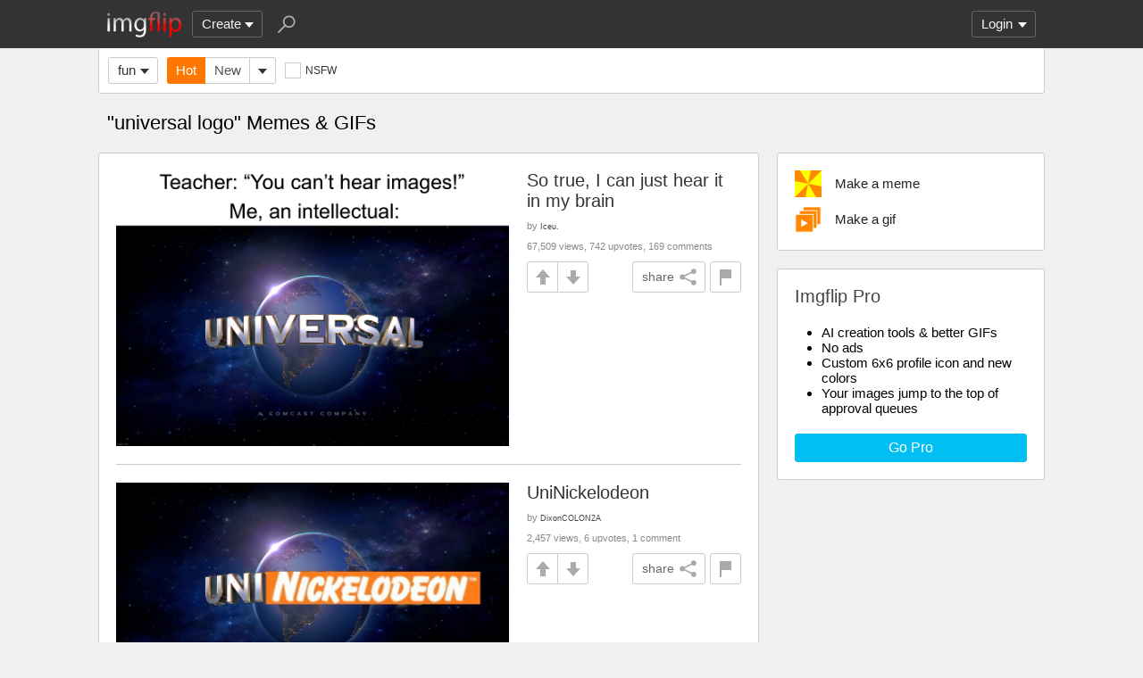

--- FILE ---
content_type: text/html; charset=utf-8
request_url: https://imgflip.com/tag/universal+logo?sort=top-2023-05
body_size: 4390
content:
<!DOCTYPE html>

<head>

<meta http-equiv="Content-Type" content="text/html; charset=utf-8"/>
<meta name="viewport" content="width=device-width, initial-scale=1">

<script>
a=new XMLHttpRequest();
a.onload=function(){I=JSON.parse(this.responseText);if(window.initData)initData();};
a.open('get','/ajax_get_le_data',true);
a.send();
</script>

<script async src="https://www.googletagmanager.com/gtag/js?id=G-DCRTFFEBRL"></script>
<script>
	window.dataLayer = window.dataLayer || [];
	function gtag(){dataLayer.push(arguments);}
	gtag('js', new Date());
	gtag('config', 'G-DCRTFFEBRL');
	gtag('set', 'user_properties', {
		app_type: (typeof window.matchMedia !== 'undefined' && window.matchMedia('(display-mode: standalone)').matches) ? 'standalone' : 'web'
	});
	gtag('config', 'G-X8YQQMPY4Q', {send_page_view: false});
	window._pwGA4PageviewId = ''.concat(Date.now());
	gtag('event', 'ramp_js', {
		send_to: 'G-X8YQQMPY4Q',
		pageview_id: window._pwGA4PageviewId
	});
</script>
<script>
version=1428;
spriteNum=4977;
IMAGE_DOMAIN='//i.imgflip.com/';
mm=0;
</script>

<style>
.i-banner{width:320px;height:50px;display:block;margin:0 auto;overflow:hidden;}
@media(min-width:500px){.i-banner{width:468px;height:60px;}}
@media(min-width:760px){.i-banner{width:728px;height:90px;}}
</style>
<link rel="icon" href="/favicon.ico?b"/>
<link rel="icon" sizes="96x96" href="/imgflip-icon-96.png"/>
<link rel="icon" sizes="180x180" href="/apple-touch-icon.png?c"/>
<link rel="apple-touch-icon" href="/apple-touch-icon.png?c"/>
<meta name="apple-mobile-web-app-capable" content="yes">
<meta name="apple-mobile-web-app-status-bar-style" content="black">
<meta name="apple-mobile-web-app-title" content="Imgflip">
<meta name="theme-color" content="#333"/>
<link rel="manifest" href="/manifest.json">
<link rel='stylesheet' href='//s.imgflip.com/v1428/style.css' media='screen'/>
<title>universal logo Memes &amp; GIFs - Imgflip</title>
<meta name="description" content="Images tagged &quot;universal logo&quot;. Make your own images with our Meme Generator or Animated GIF Maker."/>
<link rel='stylesheet' href='//s.imgflip.com/v1428/base.css' media='screen'/>

</head>

<body class="base fixed-header">
<script>
	var dm = document.cookie.match(/(^|;\s?)dm=([^;]+)/);
	dm = dm ? dm[2] : '';
	if (dm === '1' || (dm === '' && window.matchMedia && window.matchMedia('(prefers-color-scheme: dark)').matches)) {
		document.body.className += ' darkmode';
	}
</script>

<div id="panel-back">

	<div id="panel">
		<div id="nt-nots-mini" class="darkmode"></div>
		<a class="nav" href="/">
			<img id="logo" alt="Imgflip Logo" src="/imgflip_white_96.png">
			<img id="logo-icon" alt="Imgflip Logo Icon" src="/imgflip-icon-transparent-192.svg">
		</a>

		<div class="nav menu-wrap" id="nav-make">
			<div id="nav-make-inner" class="menu-btn nosel down-arrow">Create</div>
			<div id="make-list" class="menu">
				<a class="make-item" href="/memegenerator" title="Meme Generator">
					<svg width=30 height=30 class="make-icon make-icon-meme">
						<g transform="scale(.3)">
							<path d="M 20 0 l 30 50 l -50 -10 l 0 -40 z"/>
							<path d="M 60 0 l 40 0 l -50 50 z"/>
							<path d="M 100 60 l 0 40 l -20 0 l -30 -50 z"/>
							<path d="M 40 100 l -40 0 l 50 -50 z"/>
						</g>
					</svg>
					Make a Meme
				</a>
				<a class="make-item" href="/gif-maker" title="Animated GIF Maker (from video, youtube, images, etc.)">
					<svg class="make-icon make-icon-gif">
						<g transform="scale(.3)">
							<rect width=66 height=66 x=31 y=3 />
							<rect width=66 height=66 x=17 y=17 />
							<rect width=66 height=66 x=3 y=31 />
							<path d="M 24 50 l 25 14 l -25 14 z"/>
						</g>
					</svg>
					Make a GIF or Short Video
				</a>
				<a class="make-item" href="/memetemplates" title="Popular Blank Meme Templates">
					<div class="make-icon make-icon-meme-templates"></div>
					Meme Templates
				</a>
				<a class="make-item" href="/gif-templates" title="Popular Blank GIF Templates">
					<svg class="make-icon make-icon-gif-templates" viewBox="0 0 30 30">
						<g transform="scale(.3)">
							<path d="M 35 30 l 34 20 l -34 20 z"/>
						</g>
					</svg>
					GIF Templates
				</a>
			</div>
		</div>

		<div class="nav menu-wrap" id="u-menu-wrap">
			<div id="u-menu-btn" class="menu-btn nosel down-arrow">
				<span id="u-long"></span>
			</div>
			<div id="u-menu" class="menu"></div>
		</div>

		<div id="nt-count" class="display-none"></div>

		<svg width=30 height=30 id="panel-search-icon" class="s-icon" viewBox="0 0 100 100">
			<path d="M 20 80 l 25 -25"/>
			<circle r=20 cx=59 cy=41 />
		</svg>

		<div class="clear"></div>
	</div>

	<div id="panel-search-back" class="hidden">
		<div id="panel-search">
			<form class="s-form" action="/search" method="get">
				<input id="panel-search-input" name="q" type="text" placeholder="Search memes, gifs, tags, users" autocomplete="off" autocapitalize="off" autocorrect="off"/>
			</form>
			<button type="button" class="s-submit l but">
				<svg width=26 height=26 class="s-icon" viewBox="0 0 100 100">
					<path d="M 20 80 l 25 -25"/>
					<circle r=20 cx=59 cy=41 />
				</svg>
			</button>
		</div>
	</div>

	<div id="panel-offline-msg" class="display-none"></div>
</div>

<div id="page" class="base clearfix">

	<div id="base-panel" class="clearfix">

		<div class="base-options">
			<div class="i-select-wrap base-stream-select">
				<button type="button" class="i-select-btn">fun</button>
				<div class="i-select-dropdown hidden">
																									<a class="i-select-link on" href="/m/fun">fun</a>
										<a class="i-select-link" href="/m/gaming">gaming</a>
										<a class="i-select-link" href="/m/repost">repost</a>
										<a class="i-select-link" href="/m/sports">sports</a>
										<a class="i-select-link" href="/m/reactiongifs">reactiongifs</a>
										<a class="i-select-link" href="/streams">more streams &rsaquo;</a>
				</div>
			</div>
						<div class="base-sort"><a class="base-hot on" href="/tag/universal+logo">Hot</a><a class="base-latest" href="/tag/universal+logo?sort=latest">New</a><div class="i-select-wrap"><button type="button" class="i-select-btn"></button><div class="i-select-dropdown hidden"><div class="i-select-label">Sort By:</div><a class="i-select-link sort-hot on" href="/tag/universal+logo">Hot <small></small></a><a class="i-select-link sort-latest" href="/tag/universal+logo?sort=latest">New <small></small></a><a class="i-select-link sort-top" href="/tag/universal+logo?sort=top-1d">Top <small>past 24 hours</small></a><a class="i-select-link sort-top" href="/tag/universal+logo?sort=top-7d">Top <small>past 7 days</small></a><a class="i-select-link sort-top" href="/tag/universal+logo?sort=top-30d">Top <small>past 30 days</small></a><div class="i-select-separator"></div><a class="i-select-link" href="/tag/universal+logo?sort=top-2025-12">Top <small>Dec. 2025</small></a><a class="i-select-link display-none" href="/tag/universal+logo?sort=top-2025-11">Top <small>Nov. 2025</small></a><a class="i-select-link display-none" href="/tag/universal+logo?sort=top-2025-10">Top <small>Oct. 2025</small></a><a class="i-select-link display-none" href="/tag/universal+logo?sort=top-2025-09">Top <small>Sep. 2025</small></a><a class="i-select-link display-none" href="/tag/universal+logo?sort=top-2025-08">Top <small>Aug. 2025</small></a><a class="i-select-link display-none" href="/tag/universal+logo?sort=top-2025-07">Top <small>July 2025</small></a><a class="i-select-link display-none" href="/tag/universal+logo?sort=top-2025-06">Top <small>June 2025</small></a><a class="i-select-link display-none" href="/tag/universal+logo?sort=top-2025-05">Top <small>May 2025</small></a><a class="i-select-link display-none" href="/tag/universal+logo?sort=top-2025-04">Top <small>Apr. 2025</small></a><a class="i-select-link display-none" href="/tag/universal+logo?sort=top-2025-03">Top <small>Mar. 2025</small></a><a class="i-select-link display-none" href="/tag/universal+logo?sort=top-2025-02">Top <small>Feb. 2025</small></a><a class="i-select-link display-none" href="/tag/universal+logo?sort=top-2025-01">Top <small>Jan. 2025</small></a><a class="i-select-link" href="/tag/universal+logo?sort=top-2025">Top <small>2025</small></a><a class="i-select-link display-none" href="/tag/universal+logo?sort=top-2024">Top <small>2024</small></a><a class="i-select-link display-none" href="/tag/universal+logo?sort=top-2023">Top <small>2023</small></a><a class="i-select-link display-none" href="/tag/universal+logo?sort=top-2022">Top <small>2022</small></a><a class="i-select-link display-none" href="/tag/universal+logo?sort=top-2021">Top <small>2021</small></a><a class="i-select-link display-none" href="/tag/universal+logo?sort=top-2020">Top <small>2020</small></a><a class="i-select-link display-none" href="/tag/universal+logo?sort=top-2019">Top <small>2019</small></a><a class="i-select-link display-none" href="/tag/universal+logo?sort=top-2018">Top <small>2018</small></a><a class="i-select-link display-none" href="/tag/universal+logo?sort=top-2017">Top <small>2017</small></a><a class="i-select-link display-none" href="/tag/universal+logo?sort=top-2016">Top <small>2016</small></a><a class="i-select-link display-none" href="/tag/universal+logo?sort=top-2015">Top <small>2015</small></a><a class="i-select-link display-none" href="/tag/universal+logo?sort=top-2014">Top <small>2014</small></a><a class="i-select-link display-none" href="/tag/universal+logo?sort=top-2013">Top <small>2013</small></a><a class="i-select-link display-none" href="/tag/universal+logo?sort=top-century-21">Top <small>21st Century</small></a><div class="i-select-more-btn down-arrow">more</div></div></div></div>			
			
			<button type="button" class="check-wrap check-red" id="safe-button" title="Whether to display not-safe-for-work images"><svg viewBox="0 0 10 10"><path d="M2,5l2,3l4,-6"/></svg><span class="check-text">NSFW</span></button>
			<div class="clear"></div>
		</div>

	</div>

	<h1 class='base-title'>"universal logo" Memes & GIFs</h1>
	
	<div id="base-right">
		<div class="base-create ibox">
									<div class="base-create-wrap">
									<a class="base-create-btn" title="Meme Generator" href="/memegenerator">
				<svg class="make-icon make-icon-meme on">
					<g transform="scale(.3)">
						<path d="M 20 0 l 30 50 l -50 -10 l 0 -40 z"/>
						<path d="M 60 0 l 40 0 l -50 50 z"/>
						<path d="M 100 60 l 0 40 l -20 0 l -30 -50 z"/>
						<path d="M 40 100 l -40 0 l 50 -50 z"/>
					</g>
				</svg>
				Make a meme
			</a>
									<a class="base-create-btn" title="Animated GIF Maker" href="/gif-maker">
				<svg class="make-icon make-icon-gif on">
					<g transform="scale(.3)">
						<rect width=66 height=66 x=31 y=3 />
						<rect width=66 height=66 x=17 y=17 />
						<rect width=66 height=66 x=3 y=31 />
						<path d="M 24 50 l 25 14 l -25 14 z"/>
					</g>
				</svg>
				Make a gif
			</a>
															</div>
											</div>

		
		<div id="base-pro" class="ibox">
			<h2>Imgflip Pro</h2>
			<ul>
				<li>AI creation tools & better GIFs</li>
				<li>No ads</li>
				<li>Custom 6x6 profile icon and new colors</li>
				<li>Your images jump to the top of approval queues</li>
			</ul>
						<a href="/pro-basic?from=base" class="base-pro-btn b but">Go Pro</a>
					</div>
	</div>

	<div id="base-left">
		<div class='base-unit clearfix'><h2 class='base-unit-title'><a href='/i/6zk9h6'>So true, I can just hear it in my brain</a></h2><div class='base-img-wrap-wrap'><div class='base-img-wrap' style='width:440px'><a class='base-img-link' href='/i/6zk9h6' style='padding-bottom:70.227272727273%'><img class='base-img' src='//i.imgflip.com/6zk9h6.jpg' alt='So true, I can just hear it in my brain | Teacher: “You can’t hear images!”; Me, an intellectual: | image tagged in universal logo,memes,funny,teacher what are you laughing at,me an intellectual,smort | made w/ Imgflip meme maker'/></a></div></div><div class='base-info'><div class='base-author'>by <a class='u-username' href='/user/Iceu.'>Iceu.</a></div><div class='base-view-count'>67,509 views, 742 upvotes, 169 comments</div><div class='base-vote clearfix' data-iid='422529018'><button type='button' class='img-flag-btn but' data-iid='422529018' title='Flag this image'><div class='img-flag-top'></div><div class='img-flag-bottom'></div></button><button type='button' class='img-share shr-open-btn but' data-id='6zk9h6' data-ext='jpg' data-title='So true, I can just hear it in my brain' data-generator='meme' data-w='1920' data-h='1350'>share<svg class='img-share-icon' viewBox='0 0 100 100'><path d='M80 20l-60 30l60 30'/><circle r=14 cx=80 cy=20 /><circle r=14 cx=20 cy=50 /><circle r=14 cx=80 cy=80 /></svg></button><button type='button' class='but img-up -up'></button><button type='button' class='but img-down -down'></button></div></div></div><div class='base-unit clearfix'><h2 class='base-unit-title'><a href='/i/45fbm9'>UniNickelodeon</a></h2><div class='base-img-wrap-wrap'><div class='base-img-wrap' style='width:440px'><a class='base-img-link' href='/i/45fbm9' style='padding-bottom:56.136363636364%'><img class='base-img' src='//i.imgflip.com/45fbm9.jpg' alt='UniNickelodeon | image tagged in universal logo | made w/ Imgflip meme maker'/></a></div></div><div class='base-info'><div class='base-author'>by <a class='u-username' href='/user/DixonCOLON2A'>DixonCOLON2A</a></div><div class='base-view-count'>2,457 views, 6 upvotes, 1 comment</div><div class='base-vote clearfix' data-iid='250977681'><button type='button' class='img-flag-btn but' data-iid='250977681' title='Flag this image'><div class='img-flag-top'></div><div class='img-flag-bottom'></div></button><button type='button' class='img-share shr-open-btn but' data-id='45fbm9' data-ext='jpg' data-title='UniNickelodeon' data-generator='meme' data-w='888' data-h='499'>share<svg class='img-share-icon' viewBox='0 0 100 100'><path d='M80 20l-60 30l60 30'/><circle r=14 cx=80 cy=20 /><circle r=14 cx=20 cy=50 /><circle r=14 cx=80 cy=80 /></svg></button><button type='button' class='but img-up -up'></button><button type='button' class='but img-down -down'></button></div></div></div>	</div>

	
</div>

<div id="footer">
	<div id="footer-nav">
		<a href="/pro?from=footer">Imgflip Pro</a>
		<a href="/gif-maker">GIF Maker</a>
		<a href="/memegenerator">Meme Generator</a>
		<a href="/memetemplates">Blank Meme Templates</a>
		<a href="/gif-templates">GIF Templates</a>
		<a href="/chart-maker">Chart Maker</a>
		<a href="/demotivational-maker">Demotivational Maker</a>
		<a href="/image-resizer">Image Resizer</a>
		<a href="/about">About</a>
		<a href="/privacy">Privacy</a>
		<a href="/terms">Terms</a>
		<a href="/api">API</a>
		<a href="/slack">Slack App</a>
		<a href="/request_removal">Request Image Removal</a>
		<span id="do-not-sell-btn" class="qc-ccpa-persistent-link"></span>
	</div>
	<div id="findUs">
		<a id="on-fb" href="https://www.facebook.com/imgflip">Facebook</a>
		<a id="on-tw" href="https://twitter.com/imgflip">Twitter</a>
		<a id="on-android" href="https://play.google.com/store/apps/details?id=com.imgflip.twa">Android App</a>
		<a id="on-chrome" href="https://chrome.google.com/webstore/detail/imgflip-quick-create/ipdbhnffahpohpdkcelabahpmlheidff">Chrome Extension</a>
	</div>
	<div id="footline">
		Empowering creativity on teh interwebz
		<br/>Imgflip LLC 2026		<br/><a id="hiring-link" href="/careers">Are you a web developer?</a>
	</div>

	</div>

<script src="https://s.imgflip.com/jq.js"></script>

<script crossorigin='anonymous' src='//s.imgflip.com/v1428/common.js'></script>
<script>
	initHome();
</script>

<script defer src="https://static.cloudflareinsights.com/beacon.min.js/vcd15cbe7772f49c399c6a5babf22c1241717689176015" integrity="sha512-ZpsOmlRQV6y907TI0dKBHq9Md29nnaEIPlkf84rnaERnq6zvWvPUqr2ft8M1aS28oN72PdrCzSjY4U6VaAw1EQ==" data-cf-beacon='{"rayId":"9c37c45a9e31a691","version":"2025.9.1","serverTiming":{"name":{"cfExtPri":true,"cfEdge":true,"cfOrigin":true,"cfL4":true,"cfSpeedBrain":true,"cfCacheStatus":true}},"token":"536a0d68222b4b1eb170795691f8cec4","b":1}' crossorigin="anonymous"></script>
</body>